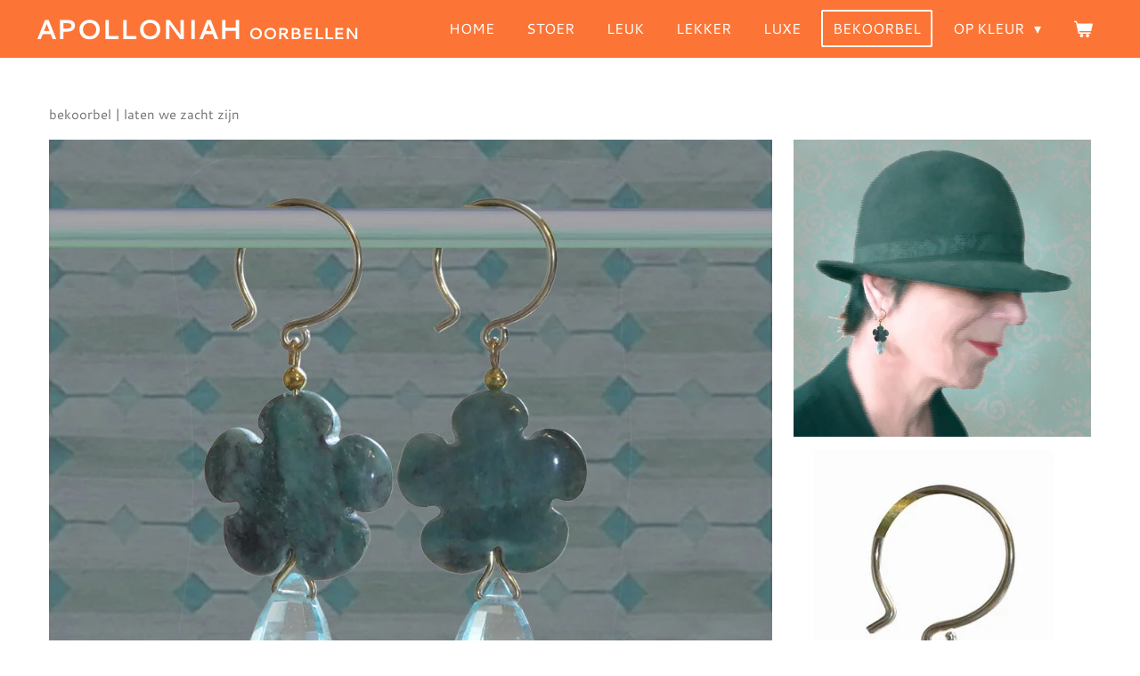

--- FILE ---
content_type: text/html; charset=UTF-8
request_url: https://www.apolloniah.nl/bekoorbel/laten-we-zacht-zijn-1
body_size: 10240
content:
<!DOCTYPE html>
<html lang="nl">
    <head>
        <meta http-equiv="Content-Type" content="text/html; charset=utf-8">
        <meta name="viewport" content="width=device-width, initial-scale=1.0, maximum-scale=5.0">
        <meta http-equiv="X-UA-Compatible" content="IE=edge">
        <link rel="canonical" href="https://www.apolloniah.nl/bekoorbel/laten-we-zacht-zijn-1">
        <link rel="sitemap" type="application/xml" href="https://www.apolloniah.nl/sitemap.xml">
        <meta property="og:title" content="laten we zacht zijn / bekoorbel | ApolloniaH">
        <meta property="og:url" content="https://www.apolloniah.nl/bekoorbel/laten-we-zacht-zijn-1">
        <base href="https://www.apolloniah.nl/">
        <meta name="description" property="og:description" content="">
                <script nonce="117d8b8bb17a10947cc4abd3f267227a">
            
            window.JOUWWEB = window.JOUWWEB || {};
            window.JOUWWEB.application = window.JOUWWEB.application || {};
            window.JOUWWEB.application = {"backends":[{"domain":"jouwweb.nl","freeDomain":"jouwweb.site"},{"domain":"webador.com","freeDomain":"webadorsite.com"},{"domain":"webador.de","freeDomain":"webadorsite.com"},{"domain":"webador.fr","freeDomain":"webadorsite.com"},{"domain":"webador.es","freeDomain":"webadorsite.com"},{"domain":"webador.it","freeDomain":"webadorsite.com"},{"domain":"jouwweb.be","freeDomain":"jouwweb.site"},{"domain":"webador.ie","freeDomain":"webadorsite.com"},{"domain":"webador.co.uk","freeDomain":"webadorsite.com"},{"domain":"webador.at","freeDomain":"webadorsite.com"},{"domain":"webador.be","freeDomain":"webadorsite.com"},{"domain":"webador.ch","freeDomain":"webadorsite.com"},{"domain":"webador.ch","freeDomain":"webadorsite.com"},{"domain":"webador.mx","freeDomain":"webadorsite.com"},{"domain":"webador.com","freeDomain":"webadorsite.com"},{"domain":"webador.dk","freeDomain":"webadorsite.com"},{"domain":"webador.se","freeDomain":"webadorsite.com"},{"domain":"webador.no","freeDomain":"webadorsite.com"},{"domain":"webador.fi","freeDomain":"webadorsite.com"},{"domain":"webador.ca","freeDomain":"webadorsite.com"},{"domain":"webador.ca","freeDomain":"webadorsite.com"},{"domain":"webador.pl","freeDomain":"webadorsite.com"},{"domain":"webador.com.au","freeDomain":"webadorsite.com"},{"domain":"webador.nz","freeDomain":"webadorsite.com"}],"editorLocale":"nl-NL","editorTimezone":"Europe\/Amsterdam","editorLanguage":"nl","analytics4TrackingId":"G-E6PZPGE4QM","analyticsDimensions":[],"backendDomain":"www.jouwweb.nl","backendShortDomain":"jouwweb.nl","backendKey":"jouwweb-nl","freeWebsiteDomain":"jouwweb.site","noSsl":false,"build":{"reference":"fec0291"},"linkHostnames":["www.jouwweb.nl","www.webador.com","www.webador.de","www.webador.fr","www.webador.es","www.webador.it","www.jouwweb.be","www.webador.ie","www.webador.co.uk","www.webador.at","www.webador.be","www.webador.ch","fr.webador.ch","www.webador.mx","es.webador.com","www.webador.dk","www.webador.se","www.webador.no","www.webador.fi","www.webador.ca","fr.webador.ca","www.webador.pl","www.webador.com.au","www.webador.nz"],"assetsUrl":"https:\/\/assets.jwwb.nl","loginUrl":"https:\/\/www.jouwweb.nl\/inloggen","publishUrl":"https:\/\/www.jouwweb.nl\/v2\/website\/4582531\/publish-proxy","adminUserOrIp":false,"pricing":{"plans":{"lite":{"amount":"700","currency":"EUR"},"pro":{"amount":"1200","currency":"EUR"},"business":{"amount":"2400","currency":"EUR"}},"yearlyDiscount":{"price":{"amount":"0","currency":"EUR"},"ratio":0,"percent":"0%","discountPrice":{"amount":"0","currency":"EUR"},"termPricePerMonth":{"amount":"0","currency":"EUR"},"termPricePerYear":{"amount":"0","currency":"EUR"}}},"hcUrl":{"add-product-variants":"https:\/\/help.jouwweb.nl\/hc\/nl\/articles\/28594307773201","basic-vs-advanced-shipping":"https:\/\/help.jouwweb.nl\/hc\/nl\/articles\/28594268794257","html-in-head":"https:\/\/help.jouwweb.nl\/hc\/nl\/articles\/28594336422545","link-domain-name":"https:\/\/help.jouwweb.nl\/hc\/nl\/articles\/28594325307409","optimize-for-mobile":"https:\/\/help.jouwweb.nl\/hc\/nl\/articles\/28594312927121","seo":"https:\/\/help.jouwweb.nl\/hc\/nl\/sections\/28507243966737","transfer-domain-name":"https:\/\/help.jouwweb.nl\/hc\/nl\/articles\/28594325232657","website-not-secure":"https:\/\/help.jouwweb.nl\/hc\/nl\/articles\/28594252935825"}};
            window.JOUWWEB.brand = {"type":"jouwweb","name":"JouwWeb","domain":"JouwWeb.nl","supportEmail":"support@jouwweb.nl"};
                    
                window.JOUWWEB = window.JOUWWEB || {};
                window.JOUWWEB.websiteRendering = {"locale":"nl-NL","timezone":"Europe\/Amsterdam","routes":{"api\/upload\/product-field":"\/_api\/upload\/product-field","checkout\/cart":"\/winkelwagen","payment":"\/bestelling-afronden\/:publicOrderId","payment\/forward":"\/bestelling-afronden\/:publicOrderId\/forward","public-order":"\/bestelling\/:publicOrderId","checkout\/authorize":"\/winkelwagen\/authorize\/:gateway","wishlist":"\/verlanglijst"}};
                                                    window.JOUWWEB.website = {"id":4582531,"locale":"nl-NL","enabled":true,"title":"ApolloniaH","hasTitle":true,"roleOfLoggedInUser":null,"ownerLocale":"nl-NL","plan":"business","freeWebsiteDomain":"jouwweb.site","backendKey":"jouwweb-nl","currency":"EUR","defaultLocale":"nl-NL","url":"https:\/\/www.apolloniah.nl\/","homepageSegmentId":18984456,"category":"webshop","isOffline":false,"isPublished":true,"locales":["nl-NL"],"allowed":{"ads":false,"credits":true,"externalLinks":true,"slideshow":true,"customDefaultSlideshow":true,"hostedAlbums":true,"moderators":true,"mailboxQuota":10,"statisticsVisitors":true,"statisticsDetailed":true,"statisticsMonths":-1,"favicon":true,"password":true,"freeDomains":0,"freeMailAccounts":1,"canUseLanguages":false,"fileUpload":true,"legacyFontSize":false,"webshop":true,"products":-1,"imageText":false,"search":true,"audioUpload":true,"videoUpload":5000,"allowDangerousForms":false,"allowHtmlCode":true,"mobileBar":true,"sidebar":false,"poll":false,"allowCustomForms":true,"allowBusinessListing":true,"allowCustomAnalytics":true,"allowAccountingLink":true,"digitalProducts":true,"sitemapElement":false},"mobileBar":{"enabled":false,"theme":"accent","email":{"active":true},"location":{"active":true},"phone":{"active":true},"whatsapp":{"active":false},"social":{"active":false,"network":"facebook"}},"webshop":{"enabled":true,"currency":"EUR","taxEnabled":false,"taxInclusive":true,"vatDisclaimerVisible":false,"orderNotice":null,"orderConfirmation":null,"freeShipping":false,"freeShippingAmount":"0.00","shippingDisclaimerVisible":false,"pickupAllowed":false,"couponAllowed":false,"detailsPageAvailable":true,"socialMediaVisible":false,"termsPage":null,"termsPageUrl":null,"extraTerms":null,"pricingVisible":true,"orderButtonVisible":true,"shippingAdvanced":false,"shippingAdvancedBackEnd":false,"soldOutVisible":true,"backInStockNotificationEnabled":true,"canAddProducts":true,"nextOrderNumber":30,"allowedServicePoints":[],"sendcloudConfigured":false,"sendcloudFallbackPublicKey":"a3d50033a59b4a598f1d7ce7e72aafdf","taxExemptionAllowed":true,"invoiceComment":null,"emptyCartVisible":true,"minimumOrderPrice":null,"productNumbersEnabled":false,"wishlistEnabled":true,"hideTaxOnCart":false},"isTreatedAsWebshop":true};                            window.JOUWWEB.cart = {"products":[],"coupon":null,"shippingCountryCode":null,"shippingChoice":null,"breakdown":[]};                            window.JOUWWEB.scripts = ["website-rendering\/webshop"];                        window.parent.JOUWWEB.colorPalette = window.JOUWWEB.colorPalette;
        </script>
                <title>laten we zacht zijn / bekoorbel | ApolloniaH</title>
                                            <link href="https://primary.jwwb.nl/public/u/s/j/temp-qhtxdundwedrpxdkrqsl/touch-icon-iphone.png?bust=1707478091" rel="apple-touch-icon" sizes="60x60">                                                <link href="https://primary.jwwb.nl/public/u/s/j/temp-qhtxdundwedrpxdkrqsl/touch-icon-ipad.png?bust=1707478091" rel="apple-touch-icon" sizes="76x76">                                                <link href="https://primary.jwwb.nl/public/u/s/j/temp-qhtxdundwedrpxdkrqsl/touch-icon-iphone-retina.png?bust=1707478091" rel="apple-touch-icon" sizes="120x120">                                                <link href="https://primary.jwwb.nl/public/u/s/j/temp-qhtxdundwedrpxdkrqsl/touch-icon-ipad-retina.png?bust=1707478091" rel="apple-touch-icon" sizes="152x152">                                                <link href="https://primary.jwwb.nl/public/u/s/j/temp-qhtxdundwedrpxdkrqsl/favicon.png?bust=1707478091" rel="shortcut icon">                                                <link href="https://primary.jwwb.nl/public/u/s/j/temp-qhtxdundwedrpxdkrqsl/favicon.png?bust=1707478091" rel="icon">                                        <meta property="og:image" content="https&#x3A;&#x2F;&#x2F;primary.jwwb.nl&#x2F;public&#x2F;u&#x2F;s&#x2F;j&#x2F;temp-qhtxdundwedrpxdkrqsl&#x2F;n8l9gp&#x2F;stoere-oorbellen17-2.jpg">
                    <meta property="og:image" content="https&#x3A;&#x2F;&#x2F;primary.jwwb.nl&#x2F;public&#x2F;u&#x2F;s&#x2F;j&#x2F;temp-qhtxdundwedrpxdkrqsl&#x2F;u27qy3&#x2F;kopen2-223.jpg">
                    <meta property="og:image" content="https&#x3A;&#x2F;&#x2F;primary.jwwb.nl&#x2F;public&#x2F;u&#x2F;s&#x2F;j&#x2F;temp-qhtxdundwedrpxdkrqsl&#x2F;p4r1ys&#x2F;stoere-oorbellen17hoed-1.jpg">
                    <meta property="og:image" content="https&#x3A;&#x2F;&#x2F;primary.jwwb.nl&#x2F;public&#x2F;u&#x2F;s&#x2F;j&#x2F;temp-qhtxdundwedrpxdkrqsl&#x2F;lv2jz0&#x2F;stoere-oorbellen17wit-1.jpg">
                    <meta property="og:image" content="https&#x3A;&#x2F;&#x2F;primary.jwwb.nl&#x2F;public&#x2F;u&#x2F;s&#x2F;j&#x2F;temp-qhtxdundwedrpxdkrqsl&#x2F;0lmh44&#x2F;vooruit-228.jpg">
                    <meta property="og:image" content="https&#x3A;&#x2F;&#x2F;primary.jwwb.nl&#x2F;public&#x2F;u&#x2F;s&#x2F;j&#x2F;temp-qhtxdundwedrpxdkrqsl&#x2F;bo389r&#x2F;achteruit-224.jpg">
                    <meta property="og:image" content="https&#x3A;&#x2F;&#x2F;primary.jwwb.nl&#x2F;public&#x2F;u&#x2F;s&#x2F;j&#x2F;temp-qhtxdundwedrpxdkrqsl&#x2F;bs3mdu&#x2F;230102proostbel.webp">
                    <meta property="og:image" content="https&#x3A;&#x2F;&#x2F;primary.jwwb.nl&#x2F;public&#x2F;u&#x2F;s&#x2F;j&#x2F;temp-qhtxdundwedrpxdkrqsl&#x2F;pwa56h&#x2F;afbeelding1.jpg">
                                    <meta name="twitter:card" content="summary_large_image">
                        <meta property="twitter:image" content="https&#x3A;&#x2F;&#x2F;primary.jwwb.nl&#x2F;public&#x2F;u&#x2F;s&#x2F;j&#x2F;temp-qhtxdundwedrpxdkrqsl&#x2F;n8l9gp&#x2F;stoere-oorbellen17-2.jpg">
                                                    <script src="https://plausible.io/js/script.manual.js" nonce="117d8b8bb17a10947cc4abd3f267227a" data-turbo-track="reload" defer data-domain="shard6.jouwweb.nl"></script>
<link rel="stylesheet" type="text/css" href="https://gfonts.jwwb.nl/css?display=fallback&amp;family=Cantarell%3A400%2C700%2C400italic%2C700italic" nonce="117d8b8bb17a10947cc4abd3f267227a" data-turbo-track="dynamic">
<script src="https://assets.jwwb.nl/assets/build/website-rendering/nl-NL.js?bust=af8dcdef13a1895089e9" nonce="117d8b8bb17a10947cc4abd3f267227a" data-turbo-track="reload" defer></script>
<script src="https://assets.jwwb.nl/assets/website-rendering/runtime.e9aaeab0c631cbd69aaa.js?bust=0df1501923f96b249330" nonce="117d8b8bb17a10947cc4abd3f267227a" data-turbo-track="reload" defer></script>
<script src="https://assets.jwwb.nl/assets/website-rendering/103.3d75ec3708e54af67f50.js?bust=cb0aa3c978e146edbd0d" nonce="117d8b8bb17a10947cc4abd3f267227a" data-turbo-track="reload" defer></script>
<script src="https://assets.jwwb.nl/assets/website-rendering/main.f656389ec507dc20f0cb.js?bust=d20d7cd648ba41ec2448" nonce="117d8b8bb17a10947cc4abd3f267227a" data-turbo-track="reload" defer></script>
<link rel="preload" href="https://assets.jwwb.nl/assets/website-rendering/styles.e258e1c0caffe3e22b8c.css?bust=00dff845dced716b5f3e" as="style">
<link rel="preload" href="https://assets.jwwb.nl/assets/website-rendering/fonts/icons-website-rendering/font/website-rendering.woff2?bust=bd2797014f9452dadc8e" as="font" crossorigin>
<link rel="preconnect" href="https://gfonts.jwwb.nl">
<link rel="stylesheet" type="text/css" href="https://assets.jwwb.nl/assets/website-rendering/styles.e258e1c0caffe3e22b8c.css?bust=00dff845dced716b5f3e" nonce="117d8b8bb17a10947cc4abd3f267227a" data-turbo-track="dynamic">
<link rel="preconnect" href="https://assets.jwwb.nl">
<link rel="stylesheet" type="text/css" href="https://primary.jwwb.nl/public/u/s/j/temp-qhtxdundwedrpxdkrqsl/style.css?bust=1768568069" nonce="117d8b8bb17a10947cc4abd3f267227a" data-turbo-track="dynamic">    </head>
    <body
        id="top"
        class="jw-is-no-slideshow jw-header-is-text jw-is-segment-page jw-is-frontend jw-is-no-sidebar jw-is-no-messagebar jw-is-no-touch-device jw-is-no-mobile"
                                    data-jouwweb-page="19548863"
                                                data-jouwweb-segment-id="19548863"
                                                data-jouwweb-segment-type="page"
                                                data-template-threshold="960"
                                                data-template-name="concert-banner&#x7C;countdown"
                            itemscope
        itemtype="https://schema.org/WebPage"
    >
                                    <meta itemprop="url" content="https://www.apolloniah.nl/bekoorbel/laten-we-zacht-zijn-1">
        <a href="#main-content" class="jw-skip-link">
            Ga direct naar de hoofdinhoud        </a>
        <div class="jw-background"></div>
        <div class="jw-body">
            <div class="jw-mobile-menu jw-mobile-is-text js-mobile-menu">
            <button
            type="button"
            class="jw-mobile-menu__button jw-mobile-toggle"
            aria-label="Open / sluit menu"
        >
            <span class="jw-icon-burger"></span>
        </button>
        <div class="jw-mobile-header jw-mobile-header--text">
        <a            class="jw-mobile-header-content"
                            href="/"
                        >
                                        <div class="jw-mobile-text">
                    <span style="font-size: 120%;">ApolloniaH</span> <span style="font-size: 70%;">oorbellen</span>                </div>
                    </a>
    </div>

        <a
        href="/winkelwagen"
        class="jw-mobile-menu__button jw-mobile-header-cart"
        aria-label="Bekijk winkelwagen"
    >
        <span class="jw-icon-badge-wrapper">
            <span class="website-rendering-icon-basket" aria-hidden="true"></span>
            <span class="jw-icon-badge hidden" aria-hidden="true"></span>
        </span>
    </a>
    
    </div>
            <header class="header-wrap js-topbar-content-container js-fixed-header-container">
        <div class="header-wrap__inner">
        <div class="header">
            <div class="jw-header-logo">
        <div
    class="jw-header jw-header-title-container jw-header-text jw-header-text-toggle"
    data-stylable="true"
>
    <a        id="jw-header-title"
        class="jw-header-title"
                    href="/"
            >
        <span style="font-size: 120%;">ApolloniaH</span> <span style="font-size: 70%;">oorbellen</span>    </a>
</div>
</div>
        </div>
        <nav class="menu jw-menu-copy">
            <ul
    id="jw-menu"
    class="jw-menu jw-menu-horizontal"
            >
            <li
    class="jw-menu-item"
>
        <a        class="jw-menu-link"
        href="/"                                            data-page-link-id="18984456"
                            >
                <span class="">
            Home        </span>
            </a>
                </li>
            <li
    class="jw-menu-item"
>
        <a        class="jw-menu-link"
        href="/stoer"                                            data-page-link-id="18984457"
                            >
                <span class="">
            stoer        </span>
            </a>
                </li>
            <li
    class="jw-menu-item"
>
        <a        class="jw-menu-link"
        href="/leuk"                                            data-page-link-id="18985859"
                            >
                <span class="">
            leuk        </span>
            </a>
                </li>
            <li
    class="jw-menu-item"
>
        <a        class="jw-menu-link"
        href="/lekker"                                            data-page-link-id="18985863"
                            >
                <span class="">
            lekker        </span>
            </a>
                </li>
            <li
    class="jw-menu-item"
>
        <a        class="jw-menu-link"
        href="/luxe"                                            data-page-link-id="18985867"
                            >
                <span class="">
            luxe        </span>
            </a>
                </li>
            <li
    class="jw-menu-item jw-menu-is-active"
>
        <a        class="jw-menu-link js-active-menu-item"
        href="/bekoorbel"                                            data-page-link-id="18985874"
                            >
                <span class="">
            bekoorbel        </span>
            </a>
                </li>
            <li
    class="jw-menu-item jw-menu-has-submenu"
>
        <a        class="jw-menu-link"
        href="/op-kleur"                                            data-page-link-id="18985877"
                            >
                <span class="">
            op kleur        </span>
                    <span class="jw-arrow jw-arrow-toplevel"></span>
            </a>
                    <ul
            class="jw-submenu"
                    >
                            <li
    class="jw-menu-item"
>
        <a        class="jw-menu-link"
        href="/op-kleur/blauwe-oorbellen"                                            data-page-link-id="19419004"
                            >
                <span class="">
            blauwe oorbellen        </span>
            </a>
                </li>
                            <li
    class="jw-menu-item"
>
        <a        class="jw-menu-link"
        href="/op-kleur/bruine-oorbellen"                                            data-page-link-id="19419081"
                            >
                <span class="">
            bruine oorbellen        </span>
            </a>
                </li>
                            <li
    class="jw-menu-item"
>
        <a        class="jw-menu-link"
        href="/op-kleur/grijze-oorbellen"                                            data-page-link-id="19535993"
                            >
                <span class="">
            grijze oorbellen        </span>
            </a>
                </li>
                            <li
    class="jw-menu-item"
>
        <a        class="jw-menu-link"
        href="/op-kleur/gele-oorbellen"                                            data-page-link-id="19535997"
                            >
                <span class="">
            gele oorbellen        </span>
            </a>
                </li>
                            <li
    class="jw-menu-item"
>
        <a        class="jw-menu-link"
        href="/op-kleur/oranje-oorbellen"                                            data-page-link-id="19536008"
                            >
                <span class="">
            oranje oorbellen        </span>
            </a>
                </li>
                            <li
    class="jw-menu-item"
>
        <a        class="jw-menu-link"
        href="/op-kleur/heldere-oorbellen"                                            data-page-link-id="19536018"
                            >
                <span class="">
            heldere oorbellen        </span>
            </a>
                </li>
                            <li
    class="jw-menu-item"
>
        <a        class="jw-menu-link"
        href="/op-kleur/ecru-oorbellen"                                            data-page-link-id="19536040"
                            >
                <span class="">
            ecru oorbellen        </span>
            </a>
                </li>
                            <li
    class="jw-menu-item"
>
        <a        class="jw-menu-link"
        href="/op-kleur/roze-oorbellen"                                            data-page-link-id="19536066"
                            >
                <span class="">
            roze oorbellen        </span>
            </a>
                </li>
                            <li
    class="jw-menu-item"
>
        <a        class="jw-menu-link"
        href="/op-kleur/zwarte-oorbellen"                                            data-page-link-id="19536074"
                            >
                <span class="">
            zwarte oorbellen        </span>
            </a>
                </li>
                            <li
    class="jw-menu-item"
>
        <a        class="jw-menu-link"
        href="/op-kleur/groene-oorbellen"                                            data-page-link-id="19536127"
                            >
                <span class="">
            groene oorbellen        </span>
            </a>
                </li>
                            <li
    class="jw-menu-item"
>
        <a        class="jw-menu-link"
        href="/op-kleur/rode-oorbellen"                                            data-page-link-id="23745475"
                            >
                <span class="">
            rode oorbellen        </span>
            </a>
                </li>
                            <li
    class="jw-menu-item"
>
        <a        class="jw-menu-link"
        href="/op-kleur/paarse-oorbellen"                                            data-page-link-id="23745461"
                            >
                <span class="">
            paarse oorbellen        </span>
            </a>
                </li>
                    </ul>
        </li>
            <li
    class="jw-menu-item jw-menu-wishlist-item js-menu-wishlist-item jw-menu-wishlist-item--hidden"
>
        <a        class="jw-menu-link jw-menu-link--icon"
        href="/verlanglijst"                                                            title="Verlanglijst"
            >
                                    <span class="jw-icon-badge-wrapper">
                        <span class="website-rendering-icon-heart"></span>
                                            <span class="jw-icon-badge hidden">
                    0                </span>
                            <span class="hidden-desktop-horizontal-menu">
            Verlanglijst        </span>
            </a>
                </li>
            <li
    class="jw-menu-item js-menu-cart-item "
>
        <a        class="jw-menu-link jw-menu-link--icon"
        href="/winkelwagen"                                                            title="Winkelwagen"
            >
                                    <span class="jw-icon-badge-wrapper">
                        <span class="website-rendering-icon-basket"></span>
                                            <span class="jw-icon-badge hidden">
                    0                </span>
                            <span class="hidden-desktop-horizontal-menu">
            Winkelwagen        </span>
            </a>
                </li>
    
    </ul>

    <script nonce="117d8b8bb17a10947cc4abd3f267227a" id="jw-mobile-menu-template" type="text/template">
        <ul id="jw-menu" class="jw-menu jw-menu-horizontal">
                            <li
    class="jw-menu-item"
>
        <a        class="jw-menu-link"
        href="/"                                            data-page-link-id="18984456"
                            >
                <span class="">
            Home        </span>
            </a>
                </li>
                            <li
    class="jw-menu-item"
>
        <a        class="jw-menu-link"
        href="/stoer"                                            data-page-link-id="18984457"
                            >
                <span class="">
            stoer        </span>
            </a>
                </li>
                            <li
    class="jw-menu-item"
>
        <a        class="jw-menu-link"
        href="/leuk"                                            data-page-link-id="18985859"
                            >
                <span class="">
            leuk        </span>
            </a>
                </li>
                            <li
    class="jw-menu-item"
>
        <a        class="jw-menu-link"
        href="/lekker"                                            data-page-link-id="18985863"
                            >
                <span class="">
            lekker        </span>
            </a>
                </li>
                            <li
    class="jw-menu-item"
>
        <a        class="jw-menu-link"
        href="/luxe"                                            data-page-link-id="18985867"
                            >
                <span class="">
            luxe        </span>
            </a>
                </li>
                            <li
    class="jw-menu-item jw-menu-is-active"
>
        <a        class="jw-menu-link js-active-menu-item"
        href="/bekoorbel"                                            data-page-link-id="18985874"
                            >
                <span class="">
            bekoorbel        </span>
            </a>
                </li>
                            <li
    class="jw-menu-item jw-menu-has-submenu"
>
        <a        class="jw-menu-link"
        href="/op-kleur"                                            data-page-link-id="18985877"
                            >
                <span class="">
            op kleur        </span>
                    <span class="jw-arrow jw-arrow-toplevel"></span>
            </a>
                    <ul
            class="jw-submenu"
                    >
                            <li
    class="jw-menu-item"
>
        <a        class="jw-menu-link"
        href="/op-kleur/blauwe-oorbellen"                                            data-page-link-id="19419004"
                            >
                <span class="">
            blauwe oorbellen        </span>
            </a>
                </li>
                            <li
    class="jw-menu-item"
>
        <a        class="jw-menu-link"
        href="/op-kleur/bruine-oorbellen"                                            data-page-link-id="19419081"
                            >
                <span class="">
            bruine oorbellen        </span>
            </a>
                </li>
                            <li
    class="jw-menu-item"
>
        <a        class="jw-menu-link"
        href="/op-kleur/grijze-oorbellen"                                            data-page-link-id="19535993"
                            >
                <span class="">
            grijze oorbellen        </span>
            </a>
                </li>
                            <li
    class="jw-menu-item"
>
        <a        class="jw-menu-link"
        href="/op-kleur/gele-oorbellen"                                            data-page-link-id="19535997"
                            >
                <span class="">
            gele oorbellen        </span>
            </a>
                </li>
                            <li
    class="jw-menu-item"
>
        <a        class="jw-menu-link"
        href="/op-kleur/oranje-oorbellen"                                            data-page-link-id="19536008"
                            >
                <span class="">
            oranje oorbellen        </span>
            </a>
                </li>
                            <li
    class="jw-menu-item"
>
        <a        class="jw-menu-link"
        href="/op-kleur/heldere-oorbellen"                                            data-page-link-id="19536018"
                            >
                <span class="">
            heldere oorbellen        </span>
            </a>
                </li>
                            <li
    class="jw-menu-item"
>
        <a        class="jw-menu-link"
        href="/op-kleur/ecru-oorbellen"                                            data-page-link-id="19536040"
                            >
                <span class="">
            ecru oorbellen        </span>
            </a>
                </li>
                            <li
    class="jw-menu-item"
>
        <a        class="jw-menu-link"
        href="/op-kleur/roze-oorbellen"                                            data-page-link-id="19536066"
                            >
                <span class="">
            roze oorbellen        </span>
            </a>
                </li>
                            <li
    class="jw-menu-item"
>
        <a        class="jw-menu-link"
        href="/op-kleur/zwarte-oorbellen"                                            data-page-link-id="19536074"
                            >
                <span class="">
            zwarte oorbellen        </span>
            </a>
                </li>
                            <li
    class="jw-menu-item"
>
        <a        class="jw-menu-link"
        href="/op-kleur/groene-oorbellen"                                            data-page-link-id="19536127"
                            >
                <span class="">
            groene oorbellen        </span>
            </a>
                </li>
                            <li
    class="jw-menu-item"
>
        <a        class="jw-menu-link"
        href="/op-kleur/rode-oorbellen"                                            data-page-link-id="23745475"
                            >
                <span class="">
            rode oorbellen        </span>
            </a>
                </li>
                            <li
    class="jw-menu-item"
>
        <a        class="jw-menu-link"
        href="/op-kleur/paarse-oorbellen"                                            data-page-link-id="23745461"
                            >
                <span class="">
            paarse oorbellen        </span>
            </a>
                </li>
                    </ul>
        </li>
                            <li
    class="jw-menu-item jw-menu-wishlist-item js-menu-wishlist-item jw-menu-wishlist-item--hidden"
>
        <a        class="jw-menu-link jw-menu-link--icon"
        href="/verlanglijst"                                                            title="Verlanglijst"
            >
                                    <span class="jw-icon-badge-wrapper">
                        <span class="website-rendering-icon-heart"></span>
                                            <span class="jw-icon-badge hidden">
                    0                </span>
                            <span class="hidden-desktop-horizontal-menu">
            Verlanglijst        </span>
            </a>
                </li>
            
                    </ul>
    </script>
        </nav>
    </div>
</header>
<script nonce="117d8b8bb17a10947cc4abd3f267227a">
    JOUWWEB.templateConfig = {
        header: {
            selector: '.header-wrap__inner',
            mobileSelector: '.jw-mobile-menu',
            updatePusher: function (topHeight) {
                var $sliderStyle = $('#sliderStyle');

                if ($sliderStyle.length === 0) {
                    $sliderStyle = $('<style />')
                        .attr('id', 'sliderStyle')
                        .appendTo(document.body);
                }

                // Header height without mobile bar
                var headerHeight = $('.header-wrap__inner').outerHeight();

                var paddingTop = topHeight;
                var paddingBottom = Math.min(headerHeight * (2/3), 60);
                $sliderStyle.html(
                    '.jw-slideshow-slide-content {' +
                    '    padding-top: ' + paddingTop + 'px;' +
                    '    padding-bottom: ' + paddingBottom + 'px;' +
                    '}' +
                    '.bx-controls-direction {' +
                    '    margin-top: ' + ((paddingTop - paddingBottom) / 2) + 'px;' +
                    '}'
                );

                // make sure slider also gets correct height (because of the added padding)
                $('.jw-slideshow-slide[aria-hidden=false]').each(function (index) {
                    var $this = $(this);
                    topHeight = $this.outerHeight() > topHeight ? $this.outerHeight() : topHeight;
                    $this.closest('.bx-viewport').css({
                        height: topHeight + 'px',
                    });
                });

                // If a page has a message-bar, offset the mobile nav.
                const $messageBar = $('.message-bar');
                if ($messageBar.length > 0) {
                    $('.js-mobile-menu, .jw-menu-clone').css('top', $messageBar.outerHeight());
                }
            },
        },
        mainContentOffset: function () {
            const $body = $('body');

            function measureAffixedHeaderHeight() {
                const $headerWrap = $('.header-wrap');
                const $headerWrapInner = $('.header-wrap__inner');

                // Early return if header is already affixed
                if ($body.hasClass('jw-is-header-affix')) {
                    return $headerWrap.height();
                }

                // Switch to affixed header (without transition)
                $headerWrapInner.css('transition', 'none');
                $body.addClass('jw-is-header-affix');

                // Measure affixed header height
                const headerHeight = $headerWrap.height();

                // Switch back to unaffixed header (without transition)
                $body.removeClass('jw-is-header-affix');
                $headerWrap.height(); // force reflow
                $headerWrapInner.css('transition', '');

                return headerHeight;
            }

            const headerHeight = measureAffixedHeaderHeight();
            return $('.main-content').offset().top - ($body.hasClass('jw-menu-is-mobile') ? 0 : headerHeight);
        },
    };
</script>
<div class="main-content">
    
<main id="main-content" class="block-content">
    <div data-section-name="content" class="jw-section jw-section-content jw-responsive">
        <div
    id="jw-element-293432183"
    data-jw-element-id="293432183"
        class="jw-tree-node jw-element jw-strip-root jw-tree-container jw-node-is-first-child jw-node-is-last-child"
>
    <div
    id="jw-element-363743195"
    data-jw-element-id="363743195"
        class="jw-tree-node jw-element jw-strip jw-tree-container jw-strip--default jw-strip--style-color jw-strip--color-default jw-strip--padding-both jw-node-is-first-child jw-strip--primary jw-node-is-last-child"
>
    <div class="jw-strip__content-container"><div class="jw-strip__content jw-responsive">
                    <div
    id="jw-element-293432184"
    data-jw-element-id="293432184"
        class="jw-tree-node jw-element jw-image-text jw-node-is-first-child"
>
    <div class="jw-element-imagetext-text">
            <p>bekoorbel | laten we zacht zijn</p>    </div>
</div><div
    id="jw-element-293432185"
    data-jw-element-id="293432185"
        class="jw-tree-node jw-element jw-columns jw-tree-container jw-tree-horizontal jw-columns--mode-flex"
>
    <div
    id="jw-element-293432187"
    data-jw-element-id="293432187"
            style="width: 70.010501575236%"
        class="jw-tree-node jw-element jw-column jw-tree-container jw-node-is-first-child jw-responsive"
>
    <div
    id="jw-element-293432189"
    data-jw-element-id="293432189"
        class="jw-tree-node jw-element jw-image jw-node-is-first-child"
>
    <div
    class="jw-intent jw-element-image jw-element-content jw-element-image-is-left"
            style="width: 100%;"
    >
            
                    <a
                class="jw-enlarge-image"
                href="https://primary.jwwb.nl/public/u/s/j/temp-qhtxdundwedrpxdkrqsl/n8l9gp/stoere-oorbellen17-2.jpg"
                title="Toon grotere versie"
                data-width="1000"
                data-height="1000"
                data-aspect="1"
                data-thumb-aspect="1"
            >
        
                <picture
            class="jw-element-image__image-wrapper jw-image-is-square jw-intrinsic"
            style="padding-top: 100%;"
        >
                                            <img class="jw-element-image__image jw-intrinsic__item" style="--jw-element-image--pan-x: 0.5; --jw-element-image--pan-y: 0.5;" alt="" src="https://primary.jwwb.nl/public/u/s/j/temp-qhtxdundwedrpxdkrqsl/stoere-oorbellen17-2.jpg" srcset="https://primary.jwwb.nl/public/u/s/j/temp-qhtxdundwedrpxdkrqsl/n8l9gp/stoere-oorbellen17-2.jpg?enable-io=true&amp;width=96 96w, https://primary.jwwb.nl/public/u/s/j/temp-qhtxdundwedrpxdkrqsl/n8l9gp/stoere-oorbellen17-2.jpg?enable-io=true&amp;width=147 147w, https://primary.jwwb.nl/public/u/s/j/temp-qhtxdundwedrpxdkrqsl/n8l9gp/stoere-oorbellen17-2.jpg?enable-io=true&amp;width=226 226w, https://primary.jwwb.nl/public/u/s/j/temp-qhtxdundwedrpxdkrqsl/n8l9gp/stoere-oorbellen17-2.jpg?enable-io=true&amp;width=347 347w, https://primary.jwwb.nl/public/u/s/j/temp-qhtxdundwedrpxdkrqsl/n8l9gp/stoere-oorbellen17-2.jpg?enable-io=true&amp;width=532 532w, https://primary.jwwb.nl/public/u/s/j/temp-qhtxdundwedrpxdkrqsl/n8l9gp/stoere-oorbellen17-2.jpg?enable-io=true&amp;width=816 816w, https://primary.jwwb.nl/public/u/s/j/temp-qhtxdundwedrpxdkrqsl/n8l9gp/stoere-oorbellen17-2.jpg?enable-io=true&amp;width=1252 1252w, https://primary.jwwb.nl/public/u/s/j/temp-qhtxdundwedrpxdkrqsl/n8l9gp/stoere-oorbellen17-2.jpg?enable-io=true&amp;width=1920 1920w" sizes="auto, min(100vw, 1200px), 100vw" loading="lazy" width="800" height="800">                    </picture>

                    </a>
            </div>
</div><div
    id="jw-element-293432190"
    data-jw-element-id="293432190"
        class="jw-tree-node jw-element jw-image-text"
>
    <div class="jw-element-imagetext-text">
            <p style="text-align: left;"><span>Ha! Wat&nbsp;beautydebeauty is deze bel! Spectaculaire Australische jade in bloemvorm gesneden en van een prachtige, zachte kleur blauwgroen met grijze tonen. En daaronder bungelt een schitterende, kraakheldere, facetgeslepen quartz druppel in een prachtige aquamarijnkleur.</span><br /><span>Ze zijn stoer, aanwezig, zacht en krachtig. Net als jij! De metalen onderdelen hebben een mooi gouden laagje, de oorhaken zijn handgemaakt en deze bellen hebben een totale lengte van 5,6 cm.</span></p>
<h3 style="text-align: left;" class="jw-heading-70"><strong><span style="color: #fc7536;">&euro; 62</span></strong></h3>    </div>
</div><div
    id="jw-element-293432191"
    data-jw-element-id="293432191"
        class="jw-tree-node jw-element jw-image jw-node-is-last-child"
>
    <div
    class="jw-intent jw-element-image jw-element-content jw-element-image-is-right"
            style="width: 283px;"
    >
            
                    <a href="/product/13543437/laten-we-zacht-zijn">        
                <picture
            class="jw-element-image__image-wrapper jw-image-is-square jw-intrinsic"
            style="padding-top: 75.6184%;"
        >
                                            <img class="jw-element-image__image jw-intrinsic__item" style="--jw-element-image--pan-x: 0.5; --jw-element-image--pan-y: 0.5;" alt="" src="https://primary.jwwb.nl/public/u/s/j/temp-qhtxdundwedrpxdkrqsl/kopen2-223.jpg" srcset="https://primary.jwwb.nl/public/u/s/j/temp-qhtxdundwedrpxdkrqsl/u27qy3/kopen2-223.jpg?enable-io=true&amp;width=96 96w, https://primary.jwwb.nl/public/u/s/j/temp-qhtxdundwedrpxdkrqsl/u27qy3/kopen2-223.jpg?enable-io=true&amp;width=147 147w, https://primary.jwwb.nl/public/u/s/j/temp-qhtxdundwedrpxdkrqsl/u27qy3/kopen2-223.jpg?enable-io=true&amp;width=226 226w, https://primary.jwwb.nl/public/u/s/j/temp-qhtxdundwedrpxdkrqsl/u27qy3/kopen2-223.jpg?enable-io=true&amp;width=347 347w, https://primary.jwwb.nl/public/u/s/j/temp-qhtxdundwedrpxdkrqsl/u27qy3/kopen2-223.jpg?enable-io=true&amp;width=532 532w, https://primary.jwwb.nl/public/u/s/j/temp-qhtxdundwedrpxdkrqsl/u27qy3/kopen2-223.jpg?enable-io=true&amp;width=816 816w, https://primary.jwwb.nl/public/u/s/j/temp-qhtxdundwedrpxdkrqsl/u27qy3/kopen2-223.jpg?enable-io=true&amp;width=1252 1252w, https://primary.jwwb.nl/public/u/s/j/temp-qhtxdundwedrpxdkrqsl/u27qy3/kopen2-223.jpg?enable-io=true&amp;width=1920 1920w" sizes="auto, min(100vw, 283px), 100vw" loading="lazy" width="283" height="214">                    </picture>

                    </a>
            </div>
</div></div><div
    id="jw-element-293432188"
    data-jw-element-id="293432188"
            style="width: 29.989498424764%"
        class="jw-tree-node jw-element jw-column jw-tree-container jw-node-is-last-child jw-responsive lt400 lt480 lt540 lt600 lt640 lt800"
>
    <div
    id="jw-element-293432192"
    data-jw-element-id="293432192"
        class="jw-tree-node jw-element jw-image jw-node-is-first-child"
>
    <div
    class="jw-intent jw-element-image jw-element-content jw-element-image-is-left"
            style="width: 100%;"
    >
            
                    <a
                class="jw-enlarge-image"
                href="https://primary.jwwb.nl/public/u/s/j/temp-qhtxdundwedrpxdkrqsl/p4r1ys/stoere-oorbellen17hoed-1.jpg"
                title="Toon grotere versie"
                data-width="1000"
                data-height="1000"
                data-aspect="1"
                data-thumb-aspect="1"
            >
        
                <picture
            class="jw-element-image__image-wrapper jw-image-is-square jw-intrinsic"
            style="padding-top: 100%;"
        >
                                            <img class="jw-element-image__image jw-intrinsic__item" style="--jw-element-image--pan-x: 0.5; --jw-element-image--pan-y: 0.5;" alt="" src="https://primary.jwwb.nl/public/u/s/j/temp-qhtxdundwedrpxdkrqsl/stoere-oorbellen17hoed-1.jpg" srcset="https://primary.jwwb.nl/public/u/s/j/temp-qhtxdundwedrpxdkrqsl/p4r1ys/stoere-oorbellen17hoed-1.jpg?enable-io=true&amp;width=96 96w, https://primary.jwwb.nl/public/u/s/j/temp-qhtxdundwedrpxdkrqsl/p4r1ys/stoere-oorbellen17hoed-1.jpg?enable-io=true&amp;width=147 147w, https://primary.jwwb.nl/public/u/s/j/temp-qhtxdundwedrpxdkrqsl/p4r1ys/stoere-oorbellen17hoed-1.jpg?enable-io=true&amp;width=226 226w, https://primary.jwwb.nl/public/u/s/j/temp-qhtxdundwedrpxdkrqsl/p4r1ys/stoere-oorbellen17hoed-1.jpg?enable-io=true&amp;width=347 347w, https://primary.jwwb.nl/public/u/s/j/temp-qhtxdundwedrpxdkrqsl/p4r1ys/stoere-oorbellen17hoed-1.jpg?enable-io=true&amp;width=532 532w, https://primary.jwwb.nl/public/u/s/j/temp-qhtxdundwedrpxdkrqsl/p4r1ys/stoere-oorbellen17hoed-1.jpg?enable-io=true&amp;width=816 816w, https://primary.jwwb.nl/public/u/s/j/temp-qhtxdundwedrpxdkrqsl/p4r1ys/stoere-oorbellen17hoed-1.jpg?enable-io=true&amp;width=1252 1252w, https://primary.jwwb.nl/public/u/s/j/temp-qhtxdundwedrpxdkrqsl/p4r1ys/stoere-oorbellen17hoed-1.jpg?enable-io=true&amp;width=1920 1920w" sizes="auto, min(100vw, 1200px), 100vw" loading="lazy" width="800" height="800">                    </picture>

                    </a>
            </div>
</div><div
    id="jw-element-293432193"
    data-jw-element-id="293432193"
        class="jw-tree-node jw-element jw-image"
>
    <div
    class="jw-intent jw-element-image jw-element-content jw-element-image-is-center"
            style="width: 290px;"
    >
            
                    <a
                class="jw-enlarge-image"
                href="https://primary.jwwb.nl/public/u/s/j/temp-qhtxdundwedrpxdkrqsl/lv2jz0/stoere-oorbellen17wit-1.jpg"
                title="Toon grotere versie"
                data-width="318"
                data-height="876"
                data-aspect="2.755"
                data-thumb-aspect="2.755"
            >
        
                <picture
            class="jw-element-image__image-wrapper jw-image-is-square jw-intrinsic"
            style="padding-top: 275.4717%;"
        >
                                            <img class="jw-element-image__image jw-intrinsic__item" style="--jw-element-image--pan-x: 0.5; --jw-element-image--pan-y: 0.5;" alt="" src="https://primary.jwwb.nl/public/u/s/j/temp-qhtxdundwedrpxdkrqsl/stoere-oorbellen17wit-1.jpg" srcset="https://primary.jwwb.nl/public/u/s/j/temp-qhtxdundwedrpxdkrqsl/lv2jz0/stoere-oorbellen17wit-1.jpg?enable-io=true&amp;width=96 96w, https://primary.jwwb.nl/public/u/s/j/temp-qhtxdundwedrpxdkrqsl/lv2jz0/stoere-oorbellen17wit-1.jpg?enable-io=true&amp;width=147 147w, https://primary.jwwb.nl/public/u/s/j/temp-qhtxdundwedrpxdkrqsl/lv2jz0/stoere-oorbellen17wit-1.jpg?enable-io=true&amp;width=226 226w, https://primary.jwwb.nl/public/u/s/j/temp-qhtxdundwedrpxdkrqsl/lv2jz0/stoere-oorbellen17wit-1.jpg?enable-io=true&amp;width=347 347w, https://primary.jwwb.nl/public/u/s/j/temp-qhtxdundwedrpxdkrqsl/lv2jz0/stoere-oorbellen17wit-1.jpg?enable-io=true&amp;width=532 532w, https://primary.jwwb.nl/public/u/s/j/temp-qhtxdundwedrpxdkrqsl/lv2jz0/stoere-oorbellen17wit-1.jpg?enable-io=true&amp;width=816 816w, https://primary.jwwb.nl/public/u/s/j/temp-qhtxdundwedrpxdkrqsl/lv2jz0/stoere-oorbellen17wit-1.jpg?enable-io=true&amp;width=1252 1252w, https://primary.jwwb.nl/public/u/s/j/temp-qhtxdundwedrpxdkrqsl/lv2jz0/stoere-oorbellen17wit-1.jpg?enable-io=true&amp;width=1920 1920w" sizes="auto, min(100vw, 290px), 100vw" loading="lazy" width="318" height="876">                    </picture>

                    </a>
            </div>
</div><div
    id="jw-element-293432194"
    data-jw-element-id="293432194"
        class="jw-tree-node jw-element jw-image"
>
    <div
    class="jw-intent jw-element-image jw-element-content jw-element-image-is-left"
            style="width: 100%;"
    >
            
                    <a href="/bekoorbel/boven-zweef-ik-1" data-page-link-id="19548896">        
                <picture
            class="jw-element-image__image-wrapper jw-image-is-square jw-intrinsic"
            style="padding-top: 16.7506%;"
        >
                                            <img class="jw-element-image__image jw-intrinsic__item" style="--jw-element-image--pan-x: 0.5; --jw-element-image--pan-y: 0.5;" alt="" src="https://primary.jwwb.nl/public/u/s/j/temp-qhtxdundwedrpxdkrqsl/vooruit-228.jpg" srcset="https://primary.jwwb.nl/public/u/s/j/temp-qhtxdundwedrpxdkrqsl/0lmh44/vooruit-228.jpg?enable-io=true&amp;width=96 96w, https://primary.jwwb.nl/public/u/s/j/temp-qhtxdundwedrpxdkrqsl/0lmh44/vooruit-228.jpg?enable-io=true&amp;width=147 147w, https://primary.jwwb.nl/public/u/s/j/temp-qhtxdundwedrpxdkrqsl/0lmh44/vooruit-228.jpg?enable-io=true&amp;width=226 226w, https://primary.jwwb.nl/public/u/s/j/temp-qhtxdundwedrpxdkrqsl/0lmh44/vooruit-228.jpg?enable-io=true&amp;width=347 347w, https://primary.jwwb.nl/public/u/s/j/temp-qhtxdundwedrpxdkrqsl/0lmh44/vooruit-228.jpg?enable-io=true&amp;width=532 532w, https://primary.jwwb.nl/public/u/s/j/temp-qhtxdundwedrpxdkrqsl/0lmh44/vooruit-228.jpg?enable-io=true&amp;width=816 816w, https://primary.jwwb.nl/public/u/s/j/temp-qhtxdundwedrpxdkrqsl/0lmh44/vooruit-228.jpg?enable-io=true&amp;width=1252 1252w, https://primary.jwwb.nl/public/u/s/j/temp-qhtxdundwedrpxdkrqsl/0lmh44/vooruit-228.jpg?enable-io=true&amp;width=1920 1920w" sizes="auto, min(100vw, 1200px), 100vw" loading="lazy" width="794" height="133">                    </picture>

                    </a>
            </div>
</div><div
    id="jw-element-293432195"
    data-jw-element-id="293432195"
        class="jw-tree-node jw-element jw-image jw-node-is-last-child"
>
    <div
    class="jw-intent jw-element-image jw-element-content jw-element-image-is-left"
            style="width: 100%;"
    >
            
                    <a href="/bekoorbel/licht-en-luid-1" data-page-link-id="19548857">        
                <picture
            class="jw-element-image__image-wrapper jw-image-is-square jw-intrinsic"
            style="padding-top: 16.7506%;"
        >
                                            <img class="jw-element-image__image jw-intrinsic__item" style="--jw-element-image--pan-x: 0.5; --jw-element-image--pan-y: 0.5;" alt="" src="https://primary.jwwb.nl/public/u/s/j/temp-qhtxdundwedrpxdkrqsl/achteruit-224.jpg" srcset="https://primary.jwwb.nl/public/u/s/j/temp-qhtxdundwedrpxdkrqsl/bo389r/achteruit-224.jpg?enable-io=true&amp;width=96 96w, https://primary.jwwb.nl/public/u/s/j/temp-qhtxdundwedrpxdkrqsl/bo389r/achteruit-224.jpg?enable-io=true&amp;width=147 147w, https://primary.jwwb.nl/public/u/s/j/temp-qhtxdundwedrpxdkrqsl/bo389r/achteruit-224.jpg?enable-io=true&amp;width=226 226w, https://primary.jwwb.nl/public/u/s/j/temp-qhtxdundwedrpxdkrqsl/bo389r/achteruit-224.jpg?enable-io=true&amp;width=347 347w, https://primary.jwwb.nl/public/u/s/j/temp-qhtxdundwedrpxdkrqsl/bo389r/achteruit-224.jpg?enable-io=true&amp;width=532 532w, https://primary.jwwb.nl/public/u/s/j/temp-qhtxdundwedrpxdkrqsl/bo389r/achteruit-224.jpg?enable-io=true&amp;width=816 816w, https://primary.jwwb.nl/public/u/s/j/temp-qhtxdundwedrpxdkrqsl/bo389r/achteruit-224.jpg?enable-io=true&amp;width=1252 1252w, https://primary.jwwb.nl/public/u/s/j/temp-qhtxdundwedrpxdkrqsl/bo389r/achteruit-224.jpg?enable-io=true&amp;width=1920 1920w" sizes="auto, min(100vw, 1200px), 100vw" loading="lazy" width="794" height="133">                    </picture>

                    </a>
            </div>
</div></div></div><div
    id="jw-element-293432186"
    data-jw-element-id="293432186"
        class="jw-tree-node jw-element jw-image jw-node-is-last-child"
>
    <div
    class="jw-intent jw-element-image jw-element-content jw-element-image-is-left"
            style="width: 100%;"
    >
            
        
                <picture
            class="jw-element-image__image-wrapper jw-image-is-square jw-intrinsic"
            style="padding-top: 66.8335%;"
        >
                                            <img class="jw-element-image__image jw-intrinsic__item" style="--jw-element-image--pan-x: 0.5; --jw-element-image--pan-y: 0.5;" alt="" src="https://primary.jwwb.nl/public/u/s/j/temp-qhtxdundwedrpxdkrqsl/230102proostbel.webp" srcset="https://primary.jwwb.nl/public/u/s/j/temp-qhtxdundwedrpxdkrqsl/bs3mdu/230102proostbel.webp?enable-io=true&amp;width=96 96w, https://primary.jwwb.nl/public/u/s/j/temp-qhtxdundwedrpxdkrqsl/bs3mdu/230102proostbel.webp?enable-io=true&amp;width=147 147w, https://primary.jwwb.nl/public/u/s/j/temp-qhtxdundwedrpxdkrqsl/bs3mdu/230102proostbel.webp?enable-io=true&amp;width=226 226w, https://primary.jwwb.nl/public/u/s/j/temp-qhtxdundwedrpxdkrqsl/bs3mdu/230102proostbel.webp?enable-io=true&amp;width=347 347w, https://primary.jwwb.nl/public/u/s/j/temp-qhtxdundwedrpxdkrqsl/bs3mdu/230102proostbel.webp?enable-io=true&amp;width=532 532w, https://primary.jwwb.nl/public/u/s/j/temp-qhtxdundwedrpxdkrqsl/bs3mdu/230102proostbel.webp?enable-io=true&amp;width=816 816w, https://primary.jwwb.nl/public/u/s/j/temp-qhtxdundwedrpxdkrqsl/bs3mdu/230102proostbel.webp?enable-io=true&amp;width=1252 1252w, https://primary.jwwb.nl/public/u/s/j/temp-qhtxdundwedrpxdkrqsl/bs3mdu/230102proostbel.webp?enable-io=true&amp;width=1920 1920w" sizes="auto, min(100vw, 1200px), 100vw" loading="lazy" width="799" height="534">                    </picture>

            </div>
</div></div></div></div></div>            </div>
</main>
    </div>
<footer class="block-footer">
    <div
        data-section-name="footer"
        class="jw-section jw-section-footer jw-responsive"
    >
                <div class="jw-strip jw-strip--default jw-strip--style-color jw-strip--primary jw-strip--color-default jw-strip--padding-both"><div class="jw-strip__content-container"><div class="jw-strip__content jw-responsive">            <div
    id="jw-element-284405304"
    data-jw-element-id="284405304"
        class="jw-tree-node jw-element jw-simple-root jw-tree-container jw-node-is-first-child jw-node-is-last-child"
>
    <div
    id="jw-element-291342398"
    data-jw-element-id="291342398"
        class="jw-tree-node jw-element jw-image jw-node-is-first-child"
>
    <div
    class="jw-intent jw-element-image jw-element-content jw-element-image-is-left"
            style="width: 118px;"
    >
            
        
                <picture
            class="jw-element-image__image-wrapper jw-image-is-square jw-intrinsic"
            style="padding-top: 58.714%;"
        >
                                            <img class="jw-element-image__image jw-intrinsic__item" style="--jw-element-image--pan-x: 0.5; --jw-element-image--pan-y: 0.5;" alt="" src="https://primary.jwwb.nl/public/u/s/j/temp-qhtxdundwedrpxdkrqsl/afbeelding1.jpg" srcset="https://primary.jwwb.nl/public/u/s/j/temp-qhtxdundwedrpxdkrqsl/pwa56h/afbeelding1.jpg?enable-io=true&amp;width=96 96w, https://primary.jwwb.nl/public/u/s/j/temp-qhtxdundwedrpxdkrqsl/pwa56h/afbeelding1.jpg?enable-io=true&amp;width=147 147w, https://primary.jwwb.nl/public/u/s/j/temp-qhtxdundwedrpxdkrqsl/pwa56h/afbeelding1.jpg?enable-io=true&amp;width=226 226w, https://primary.jwwb.nl/public/u/s/j/temp-qhtxdundwedrpxdkrqsl/pwa56h/afbeelding1.jpg?enable-io=true&amp;width=347 347w, https://primary.jwwb.nl/public/u/s/j/temp-qhtxdundwedrpxdkrqsl/pwa56h/afbeelding1.jpg?enable-io=true&amp;width=532 532w, https://primary.jwwb.nl/public/u/s/j/temp-qhtxdundwedrpxdkrqsl/pwa56h/afbeelding1.jpg?enable-io=true&amp;width=816 816w, https://primary.jwwb.nl/public/u/s/j/temp-qhtxdundwedrpxdkrqsl/pwa56h/afbeelding1.jpg?enable-io=true&amp;width=1252 1252w, https://primary.jwwb.nl/public/u/s/j/temp-qhtxdundwedrpxdkrqsl/pwa56h/afbeelding1.jpg?enable-io=true&amp;width=1920 1920w" sizes="auto, min(100vw, 118px), 100vw" loading="lazy" width="591" height="347">                    </picture>

            </div>
</div><div
    id="jw-element-291637500"
    data-jw-element-id="291637500"
        class="jw-tree-node jw-element jw-columns jw-tree-container jw-tree-horizontal jw-columns--mode-flex jw-node-is-last-child"
>
    <div
    id="jw-element-291637501"
    data-jw-element-id="291637501"
            style="width: 50%"
        class="jw-tree-node jw-element jw-column jw-tree-container jw-node-is-first-child jw-responsive lt600 lt640 lt800"
>
    <div
    id="jw-element-284510021"
    data-jw-element-id="284510021"
        class="jw-tree-node jw-element jw-image-text jw-node-is-first-child jw-node-is-last-child"
>
    <div class="jw-element-imagetext-text">
            <p>Atelier bezoeken? <br />06-14207313</p>    </div>
</div></div><div
    id="jw-element-291637502"
    data-jw-element-id="291637502"
            style="width: 50%"
        class="jw-tree-node jw-element jw-column jw-tree-container jw-node-is-last-child jw-responsive lt600 lt640 lt800"
>
    <div
    id="jw-element-291637504"
    data-jw-element-id="291637504"
        class="jw-tree-node jw-element jw-image-text jw-node-is-first-child jw-node-is-last-child"
>
    <div class="jw-element-imagetext-text">
            <p style="text-align: right;">IJsseldijk 17A<br />8196 KA Welsum<br />kvk 62875116<br /><br /></p>    </div>
</div></div></div></div>                            <div class="jw-credits clear">
                    <div class="jw-credits-owner">
                        <div id="jw-footer-text">
                            <div class="jw-footer-text-content">
                                &copy; 2024 - 2026 ApolloniaH                            </div>
                        </div>
                    </div>
                    <div class="jw-credits-right">
                                                <div id="jw-credits-tool">
    <small>
        Powered by <a href="https://www.jouwweb.nl" rel="">JouwWeb</a>    </small>
</div>
                    </div>
                </div>
                    </div></div></div>    </div>
</footer>
            
<div class="jw-bottom-bar__container">
    </div>
<div class="jw-bottom-bar__spacer">
    </div>

            <div id="jw-variable-loaded" style="display: none;"></div>
            <div id="jw-variable-values" style="display: none;">
                                    <span data-jw-variable-key="background-color" class="jw-variable-value-background-color"></span>
                                    <span data-jw-variable-key="background" class="jw-variable-value-background"></span>
                                    <span data-jw-variable-key="font-family" class="jw-variable-value-font-family"></span>
                                    <span data-jw-variable-key="paragraph-color" class="jw-variable-value-paragraph-color"></span>
                                    <span data-jw-variable-key="paragraph-link-color" class="jw-variable-value-paragraph-link-color"></span>
                                    <span data-jw-variable-key="paragraph-font-size" class="jw-variable-value-paragraph-font-size"></span>
                                    <span data-jw-variable-key="heading-color" class="jw-variable-value-heading-color"></span>
                                    <span data-jw-variable-key="heading-link-color" class="jw-variable-value-heading-link-color"></span>
                                    <span data-jw-variable-key="heading-font-size" class="jw-variable-value-heading-font-size"></span>
                                    <span data-jw-variable-key="heading-font-family" class="jw-variable-value-heading-font-family"></span>
                                    <span data-jw-variable-key="menu-text-color" class="jw-variable-value-menu-text-color"></span>
                                    <span data-jw-variable-key="menu-text-link-color" class="jw-variable-value-menu-text-link-color"></span>
                                    <span data-jw-variable-key="menu-text-font-size" class="jw-variable-value-menu-text-font-size"></span>
                                    <span data-jw-variable-key="menu-font-family" class="jw-variable-value-menu-font-family"></span>
                                    <span data-jw-variable-key="menu-capitalize" class="jw-variable-value-menu-capitalize"></span>
                                    <span data-jw-variable-key="website-size" class="jw-variable-value-website-size"></span>
                                    <span data-jw-variable-key="footer-text-color" class="jw-variable-value-footer-text-color"></span>
                                    <span data-jw-variable-key="footer-text-link-color" class="jw-variable-value-footer-text-link-color"></span>
                                    <span data-jw-variable-key="footer-text-font-size" class="jw-variable-value-footer-text-font-size"></span>
                                    <span data-jw-variable-key="content-color" class="jw-variable-value-content-color"></span>
                                    <span data-jw-variable-key="header-color" class="jw-variable-value-header-color"></span>
                                    <span data-jw-variable-key="accent-color" class="jw-variable-value-accent-color"></span>
                                    <span data-jw-variable-key="footer-color" class="jw-variable-value-footer-color"></span>
                                    <span data-jw-variable-key="menu-text-over-banner-color" class="jw-variable-value-menu-text-over-banner-color"></span>
                            </div>
        </div>
                            <script nonce="117d8b8bb17a10947cc4abd3f267227a" type="application/ld+json">[{"@context":"https:\/\/schema.org","@type":"Organization","url":"https:\/\/www.apolloniah.nl\/","name":"ApolloniaH"}]</script>
                <script nonce="117d8b8bb17a10947cc4abd3f267227a">window.JOUWWEB = window.JOUWWEB || {}; window.JOUWWEB.experiment = {"enrollments":{},"defaults":{"only-annual-discount-restart":"3months-50pct","ai-homepage-structures":"on","checkout-shopping-cart-design":"on","ai-page-wizard-ui":"on","payment-cycle-dropdown":"on","trustpilot-checkout":"widget","improved-homepage-structures":"on"}};</script>        <script nonce="117d8b8bb17a10947cc4abd3f267227a">window.plausible = window.plausible || function() { (window.plausible.q = window.plausible.q || []).push(arguments) };plausible('pageview', { props: {website: 4582531 }});</script>                                </body>
</html>
